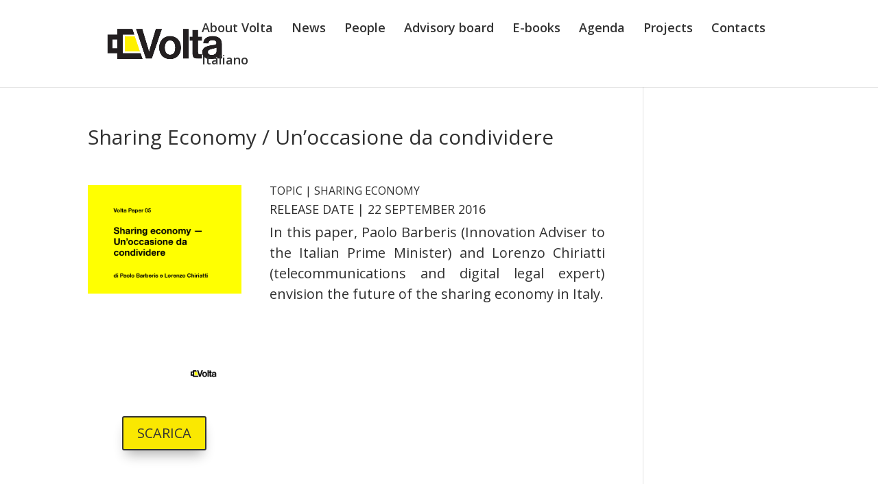

--- FILE ---
content_type: text/html; charset=UTF-8
request_url: https://voltaitalia.org/2016/09/22/sharing-economy-unoccasione-da-condividere/?lang=en
body_size: 6553
content:
<!DOCTYPE html>
<html lang="en-US" xmlns:fb="https://www.facebook.com/2008/fbml" xmlns:addthis="https://www.addthis.com/help/api-spec" >
<head>
	<meta charset="UTF-8" />
<meta http-equiv="X-UA-Compatible" content="IE=edge">
	<link rel="pingback" href="https://voltaitalia.org/xmlrpc.php" />

	<script type="text/javascript">
		document.documentElement.className = 'js';
	</script>

	<script>var et_site_url='https://voltaitalia.org';var et_post_id='2106';function et_core_page_resource_fallback(a,b){"undefined"===typeof b&&(b=a.sheet.cssRules&&0===a.sheet.cssRules.length);b&&(a.onerror=null,a.onload=null,a.href?a.href=et_site_url+"/?et_core_page_resource="+a.id+et_post_id:a.src&&(a.src=et_site_url+"/?et_core_page_resource="+a.id+et_post_id))}
</script><title>Sharing Economy / Un&#8217;occasione da condividere | Volta</title>
<link rel="alternate" hreflang="it-it" href="https://voltaitalia.org/2016/09/22/unoccasione-da-condividere/" />
<link rel="alternate" hreflang="en-us" href="https://voltaitalia.org/2016/09/22/sharing-economy-unoccasione-da-condividere/?lang=en" />
<link rel='dns-prefetch' href='//s7.addthis.com' />
<link rel='dns-prefetch' href='//fonts.googleapis.com' />
<link rel='dns-prefetch' href='//s.w.org' />
<link rel="alternate" type="application/rss+xml" title="Volta &raquo; Feed" href="https://voltaitalia.org/feed/?lang=en" />
		<script type="text/javascript">
			window._wpemojiSettings = {"baseUrl":"https:\/\/s.w.org\/images\/core\/emoji\/12.0.0-1\/72x72\/","ext":".png","svgUrl":"https:\/\/s.w.org\/images\/core\/emoji\/12.0.0-1\/svg\/","svgExt":".svg","source":{"concatemoji":"https:\/\/voltaitalia.org\/wp-includes\/js\/wp-emoji-release.min.js?ver=5.2.23"}};
			!function(e,a,t){var n,r,o,i=a.createElement("canvas"),p=i.getContext&&i.getContext("2d");function s(e,t){var a=String.fromCharCode;p.clearRect(0,0,i.width,i.height),p.fillText(a.apply(this,e),0,0);e=i.toDataURL();return p.clearRect(0,0,i.width,i.height),p.fillText(a.apply(this,t),0,0),e===i.toDataURL()}function c(e){var t=a.createElement("script");t.src=e,t.defer=t.type="text/javascript",a.getElementsByTagName("head")[0].appendChild(t)}for(o=Array("flag","emoji"),t.supports={everything:!0,everythingExceptFlag:!0},r=0;r<o.length;r++)t.supports[o[r]]=function(e){if(!p||!p.fillText)return!1;switch(p.textBaseline="top",p.font="600 32px Arial",e){case"flag":return s([55356,56826,55356,56819],[55356,56826,8203,55356,56819])?!1:!s([55356,57332,56128,56423,56128,56418,56128,56421,56128,56430,56128,56423,56128,56447],[55356,57332,8203,56128,56423,8203,56128,56418,8203,56128,56421,8203,56128,56430,8203,56128,56423,8203,56128,56447]);case"emoji":return!s([55357,56424,55356,57342,8205,55358,56605,8205,55357,56424,55356,57340],[55357,56424,55356,57342,8203,55358,56605,8203,55357,56424,55356,57340])}return!1}(o[r]),t.supports.everything=t.supports.everything&&t.supports[o[r]],"flag"!==o[r]&&(t.supports.everythingExceptFlag=t.supports.everythingExceptFlag&&t.supports[o[r]]);t.supports.everythingExceptFlag=t.supports.everythingExceptFlag&&!t.supports.flag,t.DOMReady=!1,t.readyCallback=function(){t.DOMReady=!0},t.supports.everything||(n=function(){t.readyCallback()},a.addEventListener?(a.addEventListener("DOMContentLoaded",n,!1),e.addEventListener("load",n,!1)):(e.attachEvent("onload",n),a.attachEvent("onreadystatechange",function(){"complete"===a.readyState&&t.readyCallback()})),(n=t.source||{}).concatemoji?c(n.concatemoji):n.wpemoji&&n.twemoji&&(c(n.twemoji),c(n.wpemoji)))}(window,document,window._wpemojiSettings);
		</script>
		<meta content="Divi v.3.25.4" name="generator"/><style type="text/css">
img.wp-smiley,
img.emoji {
	display: inline !important;
	border: none !important;
	box-shadow: none !important;
	height: 1em !important;
	width: 1em !important;
	margin: 0 .07em !important;
	vertical-align: -0.1em !important;
	background: none !important;
	padding: 0 !important;
}
</style>
	<link rel='stylesheet' id='wp-block-library-css'  href='https://voltaitalia.org/wp-includes/css/dist/block-library/style.min.css?ver=5.2.23' type='text/css' media='all' />
<link rel='stylesheet' id='rs-plugin-settings-css'  href='https://voltaitalia.org/wp-content/plugins/revslider/public/assets/css/settings.css?ver=5.4.6.2' type='text/css' media='all' />
<style id='rs-plugin-settings-inline-css' type='text/css'>
#rs-demo-id {}
</style>
<link rel='stylesheet' id='wpml-menu-item-0-css'  href='//voltaitalia.org/wp-content/plugins/sitepress-multilingual-cms/templates/language-switchers/menu-item/style.css?ver=1' type='text/css' media='all' />
<link rel='stylesheet' id='divi-style-css'  href='https://voltaitalia.org/wp-content/themes/Divi/style.dev.css?ver=3.25.4' type='text/css' media='all' />
<link rel='stylesheet' id='Divi-Blog-Extras-styles-css'  href='https://voltaitalia.org/wp-content/plugins/Divi-Blog-Extras/styles/style.min.css?ver=2.1.9' type='text/css' media='all' />
<link rel='stylesheet' id='et-builder-googlefonts-cached-css'  href='https://fonts.googleapis.com/css?family=Open+Sans%3A300%2C300italic%2Cregular%2Citalic%2C600%2C600italic%2C700%2C700italic%2C800%2C800italic&#038;ver=5.2.23#038;subset=latin,latin-ext' type='text/css' media='all' />
<link rel='stylesheet' id='magnific-popup-css'  href='https://voltaitalia.org/wp-content/themes/Divi/includes/builder/styles/magnific_popup.css?ver=3.25.4' type='text/css' media='all' />
<link rel='stylesheet' id='addthis_all_pages-css'  href='https://voltaitalia.org/wp-content/plugins/addthis/frontend/build/addthis_wordpress_public.min.css?ver=5.2.23' type='text/css' media='all' />
<link rel='stylesheet' id='dashicons-css'  href='https://voltaitalia.org/wp-includes/css/dashicons.min.css?ver=5.2.23' type='text/css' media='all' />
<script type='text/javascript' src='https://voltaitalia.org/wp-includes/js/jquery/jquery.js?ver=1.12.4-wp'></script>
<script type='text/javascript' src='https://voltaitalia.org/wp-includes/js/jquery/jquery-migrate.min.js?ver=1.4.1'></script>
<script type='text/javascript' src='https://voltaitalia.org/wp-content/plugins/ds-extra-module-mate//js/frontend.js?ver=5.2.23'></script>
<script type='text/javascript' src='https://voltaitalia.org/wp-content/plugins/revslider/public/assets/js/jquery.themepunch.tools.min.js?ver=5.4.6.2'></script>
<script type='text/javascript' src='https://voltaitalia.org/wp-content/plugins/revslider/public/assets/js/jquery.themepunch.revolution.min.js?ver=5.4.6.2'></script>
<script type='text/javascript'>
/* <![CDATA[ */
var ajax_object = {"ajaxurl":"https:\/\/voltaitalia.org\/wp-admin\/admin-ajax.php","ajax_nonce":"efabcb1f03"};
/* ]]> */
</script>
<script type='text/javascript' src='https://voltaitalia.org/wp-content/plugins/Divi-Blog-Extras/scripts/frontend-bundle.min.js?ver=2.1.9'></script>
<script type='text/javascript' src='https://voltaitalia.org/wp-content/plugins/Divi-Blog-Extras/scripts/widget.min.js?ver=2.1.9'></script>
<link rel='https://api.w.org/' href='https://voltaitalia.org/wp-json/?lang=en' />
<link rel="EditURI" type="application/rsd+xml" title="RSD" href="https://voltaitalia.org/xmlrpc.php?rsd" />
<link rel="wlwmanifest" type="application/wlwmanifest+xml" href="https://voltaitalia.org/wp-includes/wlwmanifest.xml" /> 
<link rel='prev' title='Un&#8217;Europa possibile &#8211; L&#8217;Unione alla prova della Brexit / Brexit and the future of Europe' href='https://voltaitalia.org/2016/06/15/uneuropa-possibile-lunione-alla-prova-della-brexit/?lang=en' />
<link rel='next' title='An alternative to the &#8220;banlieue&#8221;?' href='https://voltaitalia.org/2016/09/29/unalternativa-alle-banlieue/?lang=en' />
<meta name="generator" content="WordPress 5.2.23" />
<link rel="canonical" href="https://voltaitalia.org/2016/09/22/sharing-economy-unoccasione-da-condividere/?lang=en" />
<link rel='shortlink' href='https://voltaitalia.org/?p=2106&#038;lang=en' />
<link rel="alternate" type="application/json+oembed" href="https://voltaitalia.org/wp-json/oembed/1.0/embed/?lang=en&#038;url=https%3A%2F%2Fvoltaitalia.org%2F2016%2F09%2F22%2Fsharing-economy-unoccasione-da-condividere%2F%3Flang%3Den" />
<link rel="alternate" type="text/xml+oembed" href="https://voltaitalia.org/wp-json/oembed/1.0/embed/?lang=en&#038;url=https%3A%2F%2Fvoltaitalia.org%2F2016%2F09%2F22%2Fsharing-economy-unoccasione-da-condividere%2F%3Flang%3Den&#038;format=xml" />
<meta name="generator" content="WPML ver:4.2.4 stt:1,27;" />
<meta name="viewport" content="width=device-width, initial-scale=1.0, maximum-scale=1.0, user-scalable=0" /><link rel="shortcut icon" href="http://voltaitalia.org/wp-content/uploads/2017/11/volta-logo.png" /><meta name="generator" content="Powered by Slider Revolution 5.4.6.2 - responsive, Mobile-Friendly Slider Plugin for WordPress with comfortable drag and drop interface." />
<script type="text/javascript">function setREVStartSize(e){
				try{ var i=jQuery(window).width(),t=9999,r=0,n=0,l=0,f=0,s=0,h=0;					
					if(e.responsiveLevels&&(jQuery.each(e.responsiveLevels,function(e,f){f>i&&(t=r=f,l=e),i>f&&f>r&&(r=f,n=e)}),t>r&&(l=n)),f=e.gridheight[l]||e.gridheight[0]||e.gridheight,s=e.gridwidth[l]||e.gridwidth[0]||e.gridwidth,h=i/s,h=h>1?1:h,f=Math.round(h*f),"fullscreen"==e.sliderLayout){var u=(e.c.width(),jQuery(window).height());if(void 0!=e.fullScreenOffsetContainer){var c=e.fullScreenOffsetContainer.split(",");if (c) jQuery.each(c,function(e,i){u=jQuery(i).length>0?u-jQuery(i).outerHeight(!0):u}),e.fullScreenOffset.split("%").length>1&&void 0!=e.fullScreenOffset&&e.fullScreenOffset.length>0?u-=jQuery(window).height()*parseInt(e.fullScreenOffset,0)/100:void 0!=e.fullScreenOffset&&e.fullScreenOffset.length>0&&(u-=parseInt(e.fullScreenOffset,0))}f=u}else void 0!=e.minHeight&&f<e.minHeight&&(f=e.minHeight);e.c.closest(".rev_slider_wrapper").css({height:f})					
				}catch(d){console.log("Failure at Presize of Slider:"+d)}
			};</script>
<link rel="stylesheet" id="et-core-unified-cached-inline-styles" href="https://voltaitalia.org/wp-content/cache/et/2106/et-core-unified-17684628950871.min.css" onerror="et_core_page_resource_fallback(this, true)" onload="et_core_page_resource_fallback(this)" /></head>
<body class="post-template-default single single-post postid-2106 single-format-standard et_bloom et_pb_button_helper_class et_non_fixed_nav et_show_nav et_cover_background et_pb_gutter osx et_pb_gutters3 et_primary_nav_dropdown_animation_fade et_secondary_nav_dropdown_animation_fade et_pb_footer_columns4 et_header_style_left et_pb_pagebuilder_layout et_right_sidebar et_divi_theme et-db">
	<div id="page-container">

	
	
			<header id="main-header" data-height-onload="66">
			<div class="container clearfix et_menu_container">
							<div class="logo_container">
					<span class="logo_helper"></span>
					<a href="https://voltaitalia.org/?lang=en">
						<img src="http://voltaitalia.org/wp-content/uploads/2017/11/volta-logo.png" alt="Volta" id="logo" data-height-percentage="54" />
					</a>
				</div>
							<div id="et-top-navigation" data-height="66" data-fixed-height="40">
											<nav id="top-menu-nav">
						<ul id="top-menu" class="nav"><li id="menu-item-697" class="menu-item menu-item-type-post_type menu-item-object-page menu-item-home menu-item-697"><a href="https://voltaitalia.org/?lang=en">About Volta</a></li>
<li id="menu-item-1019" class="menu-item menu-item-type-post_type menu-item-object-page menu-item-1019"><a href="https://voltaitalia.org/news/?lang=en">News</a></li>
<li id="menu-item-698" class="menu-item menu-item-type-post_type menu-item-object-page menu-item-698"><a href="https://voltaitalia.org/chi-siamo/?lang=en">People</a></li>
<li id="menu-item-699" class="menu-item menu-item-type-post_type menu-item-object-page menu-item-699"><a href="https://voltaitalia.org/advisory-board/?lang=en">Advisory board</a></li>
<li id="menu-item-714" class="menu-item menu-item-type-post_type menu-item-object-page menu-item-714"><a href="https://voltaitalia.org/e-books-2/?lang=en">E-books</a></li>
<li id="menu-item-703" class="menu-item menu-item-type-post_type menu-item-object-page menu-item-703"><a href="https://voltaitalia.org/agenda/?lang=en">Agenda</a></li>
<li id="menu-item-1020" class="menu-item menu-item-type-post_type menu-item-object-page menu-item-1020"><a href="https://voltaitalia.org/projects-en/?lang=en">Projects</a></li>
<li id="menu-item-700" class="menu-item menu-item-type-post_type menu-item-object-page menu-item-700"><a href="https://voltaitalia.org/contacts-it/?lang=en">Contacts</a></li>
<li id="menu-item-wpml-ls-39-it" class="menu-item wpml-ls-slot-39 wpml-ls-item wpml-ls-item-it wpml-ls-menu-item wpml-ls-first-item wpml-ls-last-item menu-item-type-wpml_ls_menu_item menu-item-object-wpml_ls_menu_item menu-item-wpml-ls-39-it"><a title="Italiano" href="https://voltaitalia.org/2016/09/22/unoccasione-da-condividere/"><span class="wpml-ls-native">Italiano</span></a></li>
</ul>						</nav>
					
					
					
					
					<div id="et_mobile_nav_menu">
				<div class="mobile_nav closed">
					<span class="select_page">Select Page</span>
					<span class="mobile_menu_bar mobile_menu_bar_toggle"></span>
				</div>
			</div>				</div> <!-- #et-top-navigation -->
			</div> <!-- .container -->
			<div class="et_search_outer">
				<div class="container et_search_form_container">
					<form role="search" method="get" class="et-search-form" action="https://voltaitalia.org/?lang=en">
					<input type="search" class="et-search-field" placeholder="Search &hellip;" value="" name="s" title="Search for:" />					</form>
					<span class="et_close_search_field"></span>
				</div>
			</div>
		</header> <!-- #main-header -->
			<div id="et-main-area">
	
<div id="main-content">
		<div class="container">
		<div id="content-area" class="clearfix">
			<div id="left-area">
											<article id="post-2106" class="et_pb_post post-2106 post type-post status-publish format-standard has-post-thumbnail hentry category-e-books-en">
											<div class="et_post_meta_wrapper">
							<h1 class="entry-title">Sharing Economy / Un&#8217;occasione da condividere</h1>

						
												</div> <!-- .et_post_meta_wrapper -->
				
					<div class="entry-content">
					<div class="at-above-post addthis_tool" data-url="https://voltaitalia.org/2016/09/22/sharing-economy-unoccasione-da-condividere/?lang=en"></div><div id="et-boc" class="et-boc">
			
			<div class="et_builder_inner_content et_pb_gutters3"><div class="et_pb_section et_pb_section_0 et_section_regular">
				
				
				
				
					<div class="et_pb_row et_pb_row_0">
				<div class="et_pb_column et_pb_column_1_3 et_pb_column_0  et_pb_css_mix_blend_mode_passthrough">
				
				
				<div class="et_pb_module et_pb_image et_pb_image_0">
				
				
				<span class="et_pb_image_wrap "><img src="http://voltaitalia.org/wp-content/uploads/2016/03/sharingcover-1.png" alt="" /></span>
			</div><div class="et_pb_button_module_wrapper et_pb_button_0_wrapper et_pb_button_alignment_center et_pb_module ">
				<a class="et_pb_button et_pb_button_0 et_animated et_pb_bg_layout_light" href="/wp-content/uploads/2016/03/Paper-05-sharing-economy-2.pdf" target="_blank">SCARICA</a>
			</div>
			</div> <!-- .et_pb_column --><div class="et_pb_column et_pb_column_2_3 et_pb_column_1  et_pb_css_mix_blend_mode_passthrough">
				
				
				<div class="et_pb_module et_pb_text et_pb_text_0 et_pb_bg_layout_light  et_pb_text_align_left">
				
				
				<div class="et_pb_text_inner">
					<h5>TOPIC | SHARING ECONOMY</h5>
<h4>RELEASE DATE | 22 SEPTEMBER 2016</h4>
<p class="p1" style="text-align: justify;">In this paper, Paolo Barberis (Innovation Adviser to the Italian Prime Minister) and Lorenzo Chiriatti (telecommunications and digital legal expert) envision the future of the sharing economy in Italy.</p>
				</div>
			</div> <!-- .et_pb_text -->
			</div> <!-- .et_pb_column -->
				
				
			</div> <!-- .et_pb_row -->
				
				
			</div> <!-- .et_pb_section -->			</div>
			
		</div><!-- AddThis Advanced Settings above via filter on the_content --><!-- AddThis Advanced Settings below via filter on the_content --><!-- AddThis Advanced Settings generic via filter on the_content --><!-- AddThis Share Buttons above via filter on the_content --><!-- AddThis Share Buttons below via filter on the_content --><div class="at-below-post addthis_tool" data-url="https://voltaitalia.org/2016/09/22/sharing-economy-unoccasione-da-condividere/?lang=en"></div><!-- AddThis Share Buttons generic via filter on the_content -->					</div> <!-- .entry-content -->
					<div class="et_post_meta_wrapper">
										</div> <!-- .et_post_meta_wrapper -->
				</article> <!-- .et_pb_post -->

						</div> <!-- #left-area -->

					</div> <!-- #content-area -->
	</div> <!-- .container -->
	</div> <!-- #main-content -->


			<footer id="main-footer">
				

		
				<div id="footer-bottom">
					<div class="container clearfix">
				<ul class="et-social-icons">

	<li class="et-social-icon et-social-facebook">
		<a href="https://www.facebook.com/Volta-230492873995770/?fref=ts" class="icon">
			<span>Facebook</span>
		</a>
	</li>
	<li class="et-social-icon et-social-twitter">
		<a href="https://twitter.com/voltaitalia" class="icon">
			<span>Twitter</span>
		</a>
	</li>
	<li class="et-social-icon et-social-rss">
		<a href="http://voltaitalia.org/it/cos-e-volta/#" class="icon">
			<span>RSS</span>
		</a>
	</li>

</ul><div id="footer-info">All rights reserved, 2017 voltaitalia.org </div>					</div>	<!-- .container -->
				</div>
			</footer> <!-- #main-footer -->
		</div> <!-- #et-main-area -->


	</div> <!-- #page-container -->

		<script type="text/javascript">
				var et_animation_data = [{"class":"et_pb_button_0","style":"zoom","repeat":"once","duration":"1000ms","delay":"0ms","intensity":"50%","starting_opacity":"0%","speed_curve":"ease-in-out"}];
			</script>
	<script data-cfasync="false" type="text/javascript">if (window.addthis_product === undefined) { window.addthis_product = "wpp"; } if (window.wp_product_version === undefined) { window.wp_product_version = "wpp-6.2.6"; } if (window.addthis_share === undefined) { window.addthis_share = {}; } if (window.addthis_config === undefined) { window.addthis_config = {"data_track_clickback":true,"ui_atversion":"300"}; } if (window.addthis_plugin_info === undefined) { window.addthis_plugin_info = {"info_status":"enabled","cms_name":"WordPress","plugin_name":"Share Buttons by AddThis","plugin_version":"6.2.6","plugin_mode":"AddThis","anonymous_profile_id":"wp-2951c8bb6678663be30d105483487008","page_info":{"template":"posts","post_type":""},"sharing_enabled_on_post_via_metabox":false}; } 
                    (function() {
                      var first_load_interval_id = setInterval(function () {
                        if (typeof window.addthis !== 'undefined') {
                          window.clearInterval(first_load_interval_id);
                          if (typeof window.addthis_layers !== 'undefined' && Object.getOwnPropertyNames(window.addthis_layers).length > 0) {
                            window.addthis.layers(window.addthis_layers);
                          }
                          if (Array.isArray(window.addthis_layers_tools)) {
                            for (i = 0; i < window.addthis_layers_tools.length; i++) {
                              window.addthis.layers(window.addthis_layers_tools[i]);
                            }
                          }
                        }
                     },1000)
                    }());
                </script><script type='text/javascript' src='https://voltaitalia.org/wp-content/themes/Divi/includes/builder/scripts/frontend-builder-global-functions.js?ver=3.25.4'></script>
<script type='text/javascript' src='https://voltaitalia.org/wp-content/themes/Divi/includes/builder/scripts/jquery.mobile.custom.min.js?ver=3.25.4'></script>
<script type='text/javascript'>
/* <![CDATA[ */
var DIVI = {"item_count":"%d Item","items_count":"%d Items"};
/* ]]> */
</script>
<script type='text/javascript' src='https://voltaitalia.org/wp-content/themes/Divi/js/custom.js?ver=3.25.4'></script>
<script type='text/javascript'>
/* <![CDATA[ */
var et_pb_custom = {"ajaxurl":"https:\/\/voltaitalia.org\/wp-admin\/admin-ajax.php","images_uri":"https:\/\/voltaitalia.org\/wp-content\/themes\/Divi\/images","builder_images_uri":"https:\/\/voltaitalia.org\/wp-content\/themes\/Divi\/includes\/builder\/images","et_frontend_nonce":"8801bb9287","subscription_failed":"Please, check the fields below to make sure you entered the correct information.","et_ab_log_nonce":"3c6eb18503","fill_message":"Please, fill in the following fields:","contact_error_message":"Please, fix the following errors:","invalid":"Invalid email","captcha":"Captcha","prev":"Prev","previous":"Previous","next":"Next","wrong_captcha":"You entered the wrong number in captcha.","ignore_waypoints":"no","is_divi_theme_used":"1","widget_search_selector":".widget_search","is_ab_testing_active":"","page_id":"2106","unique_test_id":"","ab_bounce_rate":"5","is_cache_plugin_active":"no","is_shortcode_tracking":"","tinymce_uri":""};
var et_pb_box_shadow_elements = [];
/* ]]> */
</script>
<script type='text/javascript' src='https://voltaitalia.org/wp-content/themes/Divi/includes/builder/scripts/frontend-builder-scripts.js?ver=3.25.4'></script>
<script type='text/javascript' src='https://voltaitalia.org/wp-content/plugins/Divi-Blog-Extras/scripts/frontend-bundle.min.js?ver=2.1.9'></script>
<script type='text/javascript' src='https://s7.addthis.com/js/300/addthis_widget.js?ver=5.2.23#pubid=ra-5a20bba35782bf47'></script>
<script type='text/javascript' src='https://voltaitalia.org/wp-content/themes/Divi/includes/builder/scripts/jquery.fitvids.js?ver=3.25.4'></script>
<script type='text/javascript' src='https://voltaitalia.org/wp-content/themes/Divi/includes/builder/scripts/waypoints.min.js?ver=3.25.4'></script>
<script type='text/javascript' src='https://voltaitalia.org/wp-content/themes/Divi/includes/builder/scripts/jquery.magnific-popup.js?ver=3.25.4'></script>
<script type='text/javascript' src='https://voltaitalia.org/wp-content/themes/Divi/core/admin/js/common.js?ver=3.25.4'></script>
<script type='text/javascript' src='https://voltaitalia.org/wp-includes/js/wp-embed.min.js?ver=5.2.23'></script>
</body>
</html>
